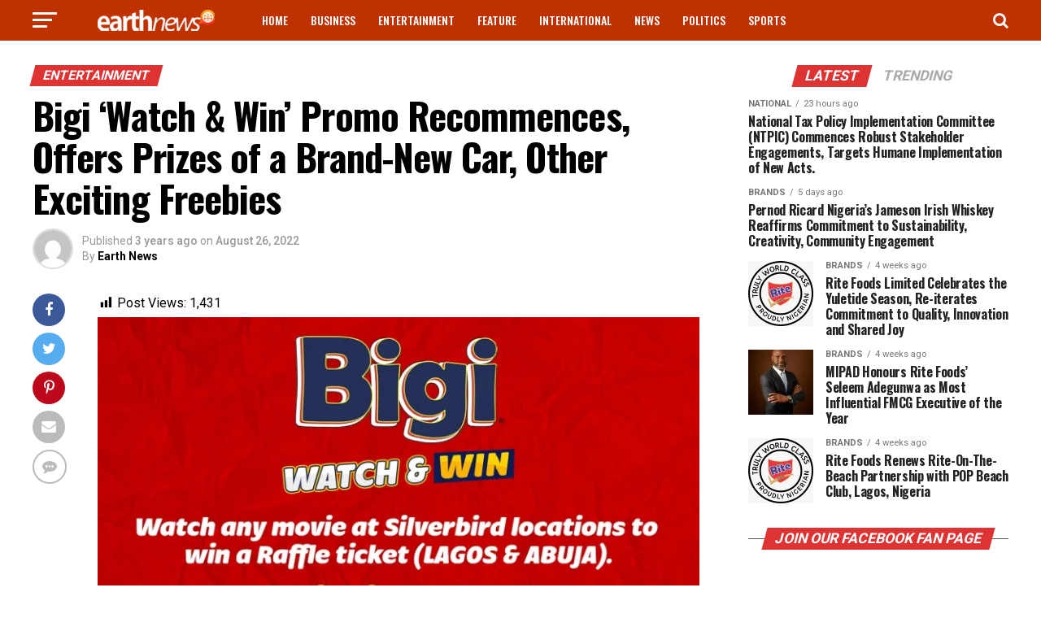

--- FILE ---
content_type: text/html; charset=utf-8
request_url: https://www.google.com/recaptcha/api2/aframe
body_size: 266
content:
<!DOCTYPE HTML><html><head><meta http-equiv="content-type" content="text/html; charset=UTF-8"></head><body><script nonce="zj1mASeyfj5dmMsfNh0UOA">/** Anti-fraud and anti-abuse applications only. See google.com/recaptcha */ try{var clients={'sodar':'https://pagead2.googlesyndication.com/pagead/sodar?'};window.addEventListener("message",function(a){try{if(a.source===window.parent){var b=JSON.parse(a.data);var c=clients[b['id']];if(c){var d=document.createElement('img');d.src=c+b['params']+'&rc='+(localStorage.getItem("rc::a")?sessionStorage.getItem("rc::b"):"");window.document.body.appendChild(d);sessionStorage.setItem("rc::e",parseInt(sessionStorage.getItem("rc::e")||0)+1);localStorage.setItem("rc::h",'1769240601285');}}}catch(b){}});window.parent.postMessage("_grecaptcha_ready", "*");}catch(b){}</script></body></html>